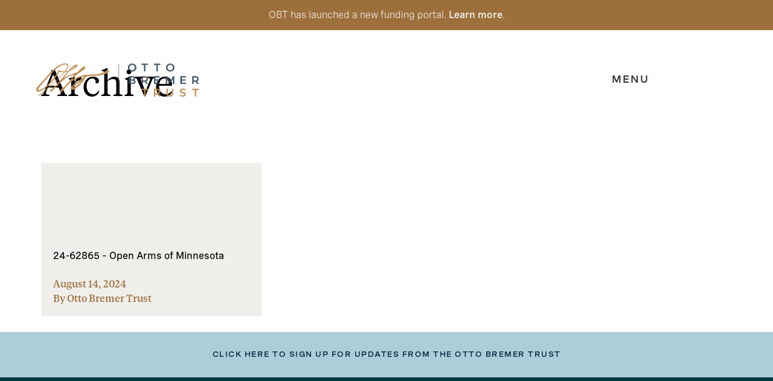

--- FILE ---
content_type: text/html; charset=UTF-8
request_url: https://ottobremer.org/organization_name/open-arms-of-minnesota/
body_size: 10773
content:
 

<!DOCTYPE html>
<html lang="en-US">
<head>
	<meta name="statuscake">
	<meta charset="UTF-8" />
	<meta name="viewport" content="width=device-width" />
	<meta http-equiv="X-UA-Compatible" content="IE=edge"> 

	<title>Open Arms of Minnesota Archives - Otto Bremer Trust</title>
	<link rel="profile" href="http://gmpg.org/xfn/11" />
	<link rel="pingback" href="https://ottobremer.org/xmlrpc.php" />

	<!-- START: PreLoad FontAwesome -->
	<link rel="preload" href="https://ottobremer.org/wp-content/themes/otto-bremer-trust/assets/fonts/fontawesome-pro-5.9.0-web/webfonts/fa-solid-900.woff2" as="font" type="font/woff2" crossorigin="anonymous">
	<link rel="preload" href="https://ottobremer.org/wp-content/themes/otto-bremer-trust/assets/fonts/fontawesome-pro-5.9.0-web/webfonts/fa-brands-400.woff2" as="font" type="font/woff2" crossorigin="anonymous">
	<link rel="preload" href="https://ottobremer.org/wp-content/themes/otto-bremer-trust/assets/fonts/fontawesome-pro-5.9.0-web/webfonts/fa-regular-400.woff2" as="font" type="font/woff2" crossorigin="anonymous">
	<link rel="preload" href="https://ottobremer.org/wp-content/themes/otto-bremer-trust/assets/fonts/fontawesome-pro-5.9.0-web/webfonts/fa-light-300.woff2" as="font" type="font/woff2" crossorigin="anonymous">
	<!-- END: PreLoad FontAwesome -->

	<!-- add additional scripts and stylesheets to my_add_theme_scripts() in functions.php -->
		<meta name='robots' content='index, follow, max-image-preview:large, max-snippet:-1, max-video-preview:-1' />
	<style>img:is([sizes="auto" i], [sizes^="auto," i]) { contain-intrinsic-size: 3000px 1500px }</style>
	
	<!-- This site is optimized with the Yoast SEO plugin v26.5 - https://yoast.com/wordpress/plugins/seo/ -->
	<link rel="canonical" href="https://ottobremer.m02.project-qa.com/organization_name/open-arms-of-minnesota/" />
	<meta property="og:locale" content="en_US" />
	<meta property="og:type" content="article" />
	<meta property="og:title" content="Open Arms of Minnesota Archives - Otto Bremer Trust" />
	<meta property="og:url" content="https://ottobremer.m02.project-qa.com/organization_name/open-arms-of-minnesota/" />
	<meta property="og:site_name" content="Otto Bremer Trust" />
	<meta name="twitter:card" content="summary_large_image" />
	<script type="application/ld+json" class="yoast-schema-graph">{"@context":"https://schema.org","@graph":[{"@type":"CollectionPage","@id":"https://ottobremer.m02.project-qa.com/organization_name/open-arms-of-minnesota/","url":"https://ottobremer.m02.project-qa.com/organization_name/open-arms-of-minnesota/","name":"Open Arms of Minnesota Archives - Otto Bremer Trust","isPartOf":{"@id":"https://ottobremer.m02.project-qa.com/#website"},"breadcrumb":{"@id":"https://ottobremer.m02.project-qa.com/organization_name/open-arms-of-minnesota/#breadcrumb"},"inLanguage":"en-US"},{"@type":"BreadcrumbList","@id":"https://ottobremer.m02.project-qa.com/organization_name/open-arms-of-minnesota/#breadcrumb","itemListElement":[{"@type":"ListItem","position":1,"name":"Home","item":"https://ottobremer.org/"},{"@type":"ListItem","position":2,"name":"Open Arms of Minnesota"}]},{"@type":"WebSite","@id":"https://ottobremer.m02.project-qa.com/#website","url":"https://ottobremer.m02.project-qa.com/","name":"Otto Bremer Trust","description":"Good Lives Here","potentialAction":[{"@type":"SearchAction","target":{"@type":"EntryPoint","urlTemplate":"https://ottobremer.m02.project-qa.com/?s={search_term_string}"},"query-input":{"@type":"PropertyValueSpecification","valueRequired":true,"valueName":"search_term_string"}}],"inLanguage":"en-US"}]}</script>
	<!-- / Yoast SEO plugin. -->


<link rel="alternate" type="application/rss+xml" title="Otto Bremer Trust &raquo; Open Arms of Minnesota Organization Name Feed" href="https://ottobremer.org/organization_name/open-arms-of-minnesota/feed/" />
<script type="text/javascript">
/* <![CDATA[ */
window._wpemojiSettings = {"baseUrl":"https:\/\/s.w.org\/images\/core\/emoji\/16.0.1\/72x72\/","ext":".png","svgUrl":"https:\/\/s.w.org\/images\/core\/emoji\/16.0.1\/svg\/","svgExt":".svg","source":{"concatemoji":"https:\/\/ottobremer.org\/wp-includes\/js\/wp-emoji-release.min.js?ver=6.8.3"}};
/*! This file is auto-generated */
!function(s,n){var o,i,e;function c(e){try{var t={supportTests:e,timestamp:(new Date).valueOf()};sessionStorage.setItem(o,JSON.stringify(t))}catch(e){}}function p(e,t,n){e.clearRect(0,0,e.canvas.width,e.canvas.height),e.fillText(t,0,0);var t=new Uint32Array(e.getImageData(0,0,e.canvas.width,e.canvas.height).data),a=(e.clearRect(0,0,e.canvas.width,e.canvas.height),e.fillText(n,0,0),new Uint32Array(e.getImageData(0,0,e.canvas.width,e.canvas.height).data));return t.every(function(e,t){return e===a[t]})}function u(e,t){e.clearRect(0,0,e.canvas.width,e.canvas.height),e.fillText(t,0,0);for(var n=e.getImageData(16,16,1,1),a=0;a<n.data.length;a++)if(0!==n.data[a])return!1;return!0}function f(e,t,n,a){switch(t){case"flag":return n(e,"\ud83c\udff3\ufe0f\u200d\u26a7\ufe0f","\ud83c\udff3\ufe0f\u200b\u26a7\ufe0f")?!1:!n(e,"\ud83c\udde8\ud83c\uddf6","\ud83c\udde8\u200b\ud83c\uddf6")&&!n(e,"\ud83c\udff4\udb40\udc67\udb40\udc62\udb40\udc65\udb40\udc6e\udb40\udc67\udb40\udc7f","\ud83c\udff4\u200b\udb40\udc67\u200b\udb40\udc62\u200b\udb40\udc65\u200b\udb40\udc6e\u200b\udb40\udc67\u200b\udb40\udc7f");case"emoji":return!a(e,"\ud83e\udedf")}return!1}function g(e,t,n,a){var r="undefined"!=typeof WorkerGlobalScope&&self instanceof WorkerGlobalScope?new OffscreenCanvas(300,150):s.createElement("canvas"),o=r.getContext("2d",{willReadFrequently:!0}),i=(o.textBaseline="top",o.font="600 32px Arial",{});return e.forEach(function(e){i[e]=t(o,e,n,a)}),i}function t(e){var t=s.createElement("script");t.src=e,t.defer=!0,s.head.appendChild(t)}"undefined"!=typeof Promise&&(o="wpEmojiSettingsSupports",i=["flag","emoji"],n.supports={everything:!0,everythingExceptFlag:!0},e=new Promise(function(e){s.addEventListener("DOMContentLoaded",e,{once:!0})}),new Promise(function(t){var n=function(){try{var e=JSON.parse(sessionStorage.getItem(o));if("object"==typeof e&&"number"==typeof e.timestamp&&(new Date).valueOf()<e.timestamp+604800&&"object"==typeof e.supportTests)return e.supportTests}catch(e){}return null}();if(!n){if("undefined"!=typeof Worker&&"undefined"!=typeof OffscreenCanvas&&"undefined"!=typeof URL&&URL.createObjectURL&&"undefined"!=typeof Blob)try{var e="postMessage("+g.toString()+"("+[JSON.stringify(i),f.toString(),p.toString(),u.toString()].join(",")+"));",a=new Blob([e],{type:"text/javascript"}),r=new Worker(URL.createObjectURL(a),{name:"wpTestEmojiSupports"});return void(r.onmessage=function(e){c(n=e.data),r.terminate(),t(n)})}catch(e){}c(n=g(i,f,p,u))}t(n)}).then(function(e){for(var t in e)n.supports[t]=e[t],n.supports.everything=n.supports.everything&&n.supports[t],"flag"!==t&&(n.supports.everythingExceptFlag=n.supports.everythingExceptFlag&&n.supports[t]);n.supports.everythingExceptFlag=n.supports.everythingExceptFlag&&!n.supports.flag,n.DOMReady=!1,n.readyCallback=function(){n.DOMReady=!0}}).then(function(){return e}).then(function(){var e;n.supports.everything||(n.readyCallback(),(e=n.source||{}).concatemoji?t(e.concatemoji):e.wpemoji&&e.twemoji&&(t(e.twemoji),t(e.wpemoji)))}))}((window,document),window._wpemojiSettings);
/* ]]> */
</script>
<link rel='stylesheet' id='formidable-css' href='https://ottobremer.org/wp-content/plugins/formidable/css/formidableforms.css?ver=11101657' type='text/css' media='all' />
<style id='wp-emoji-styles-inline-css' type='text/css'>

	img.wp-smiley, img.emoji {
		display: inline !important;
		border: none !important;
		box-shadow: none !important;
		height: 1em !important;
		width: 1em !important;
		margin: 0 0.07em !important;
		vertical-align: -0.1em !important;
		background: none !important;
		padding: 0 !important;
	}
</style>
<link rel='stylesheet' id='wp-block-library-css' href='https://ottobremer.org/wp-includes/css/dist/block-library/style.min.css?ver=6.8.3' type='text/css' media='all' />
<style id='classic-theme-styles-inline-css' type='text/css'>
/*! This file is auto-generated */
.wp-block-button__link{color:#fff;background-color:#32373c;border-radius:9999px;box-shadow:none;text-decoration:none;padding:calc(.667em + 2px) calc(1.333em + 2px);font-size:1.125em}.wp-block-file__button{background:#32373c;color:#fff;text-decoration:none}
</style>
<style id='global-styles-inline-css' type='text/css'>
:root{--wp--preset--aspect-ratio--square: 1;--wp--preset--aspect-ratio--4-3: 4/3;--wp--preset--aspect-ratio--3-4: 3/4;--wp--preset--aspect-ratio--3-2: 3/2;--wp--preset--aspect-ratio--2-3: 2/3;--wp--preset--aspect-ratio--16-9: 16/9;--wp--preset--aspect-ratio--9-16: 9/16;--wp--preset--color--black: #000000;--wp--preset--color--cyan-bluish-gray: #abb8c3;--wp--preset--color--white: #ffffff;--wp--preset--color--pale-pink: #f78da7;--wp--preset--color--vivid-red: #cf2e2e;--wp--preset--color--luminous-vivid-orange: #ff6900;--wp--preset--color--luminous-vivid-amber: #fcb900;--wp--preset--color--light-green-cyan: #7bdcb5;--wp--preset--color--vivid-green-cyan: #00d084;--wp--preset--color--pale-cyan-blue: #8ed1fc;--wp--preset--color--vivid-cyan-blue: #0693e3;--wp--preset--color--vivid-purple: #9b51e0;--wp--preset--gradient--vivid-cyan-blue-to-vivid-purple: linear-gradient(135deg,rgba(6,147,227,1) 0%,rgb(155,81,224) 100%);--wp--preset--gradient--light-green-cyan-to-vivid-green-cyan: linear-gradient(135deg,rgb(122,220,180) 0%,rgb(0,208,130) 100%);--wp--preset--gradient--luminous-vivid-amber-to-luminous-vivid-orange: linear-gradient(135deg,rgba(252,185,0,1) 0%,rgba(255,105,0,1) 100%);--wp--preset--gradient--luminous-vivid-orange-to-vivid-red: linear-gradient(135deg,rgba(255,105,0,1) 0%,rgb(207,46,46) 100%);--wp--preset--gradient--very-light-gray-to-cyan-bluish-gray: linear-gradient(135deg,rgb(238,238,238) 0%,rgb(169,184,195) 100%);--wp--preset--gradient--cool-to-warm-spectrum: linear-gradient(135deg,rgb(74,234,220) 0%,rgb(151,120,209) 20%,rgb(207,42,186) 40%,rgb(238,44,130) 60%,rgb(251,105,98) 80%,rgb(254,248,76) 100%);--wp--preset--gradient--blush-light-purple: linear-gradient(135deg,rgb(255,206,236) 0%,rgb(152,150,240) 100%);--wp--preset--gradient--blush-bordeaux: linear-gradient(135deg,rgb(254,205,165) 0%,rgb(254,45,45) 50%,rgb(107,0,62) 100%);--wp--preset--gradient--luminous-dusk: linear-gradient(135deg,rgb(255,203,112) 0%,rgb(199,81,192) 50%,rgb(65,88,208) 100%);--wp--preset--gradient--pale-ocean: linear-gradient(135deg,rgb(255,245,203) 0%,rgb(182,227,212) 50%,rgb(51,167,181) 100%);--wp--preset--gradient--electric-grass: linear-gradient(135deg,rgb(202,248,128) 0%,rgb(113,206,126) 100%);--wp--preset--gradient--midnight: linear-gradient(135deg,rgb(2,3,129) 0%,rgb(40,116,252) 100%);--wp--preset--font-size--small: 13px;--wp--preset--font-size--medium: 20px;--wp--preset--font-size--large: 36px;--wp--preset--font-size--x-large: 42px;--wp--preset--spacing--20: 0.44rem;--wp--preset--spacing--30: 0.67rem;--wp--preset--spacing--40: 1rem;--wp--preset--spacing--50: 1.5rem;--wp--preset--spacing--60: 2.25rem;--wp--preset--spacing--70: 3.38rem;--wp--preset--spacing--80: 5.06rem;--wp--preset--shadow--natural: 6px 6px 9px rgba(0, 0, 0, 0.2);--wp--preset--shadow--deep: 12px 12px 50px rgba(0, 0, 0, 0.4);--wp--preset--shadow--sharp: 6px 6px 0px rgba(0, 0, 0, 0.2);--wp--preset--shadow--outlined: 6px 6px 0px -3px rgba(255, 255, 255, 1), 6px 6px rgba(0, 0, 0, 1);--wp--preset--shadow--crisp: 6px 6px 0px rgba(0, 0, 0, 1);}:where(.is-layout-flex){gap: 0.5em;}:where(.is-layout-grid){gap: 0.5em;}body .is-layout-flex{display: flex;}.is-layout-flex{flex-wrap: wrap;align-items: center;}.is-layout-flex > :is(*, div){margin: 0;}body .is-layout-grid{display: grid;}.is-layout-grid > :is(*, div){margin: 0;}:where(.wp-block-columns.is-layout-flex){gap: 2em;}:where(.wp-block-columns.is-layout-grid){gap: 2em;}:where(.wp-block-post-template.is-layout-flex){gap: 1.25em;}:where(.wp-block-post-template.is-layout-grid){gap: 1.25em;}.has-black-color{color: var(--wp--preset--color--black) !important;}.has-cyan-bluish-gray-color{color: var(--wp--preset--color--cyan-bluish-gray) !important;}.has-white-color{color: var(--wp--preset--color--white) !important;}.has-pale-pink-color{color: var(--wp--preset--color--pale-pink) !important;}.has-vivid-red-color{color: var(--wp--preset--color--vivid-red) !important;}.has-luminous-vivid-orange-color{color: var(--wp--preset--color--luminous-vivid-orange) !important;}.has-luminous-vivid-amber-color{color: var(--wp--preset--color--luminous-vivid-amber) !important;}.has-light-green-cyan-color{color: var(--wp--preset--color--light-green-cyan) !important;}.has-vivid-green-cyan-color{color: var(--wp--preset--color--vivid-green-cyan) !important;}.has-pale-cyan-blue-color{color: var(--wp--preset--color--pale-cyan-blue) !important;}.has-vivid-cyan-blue-color{color: var(--wp--preset--color--vivid-cyan-blue) !important;}.has-vivid-purple-color{color: var(--wp--preset--color--vivid-purple) !important;}.has-black-background-color{background-color: var(--wp--preset--color--black) !important;}.has-cyan-bluish-gray-background-color{background-color: var(--wp--preset--color--cyan-bluish-gray) !important;}.has-white-background-color{background-color: var(--wp--preset--color--white) !important;}.has-pale-pink-background-color{background-color: var(--wp--preset--color--pale-pink) !important;}.has-vivid-red-background-color{background-color: var(--wp--preset--color--vivid-red) !important;}.has-luminous-vivid-orange-background-color{background-color: var(--wp--preset--color--luminous-vivid-orange) !important;}.has-luminous-vivid-amber-background-color{background-color: var(--wp--preset--color--luminous-vivid-amber) !important;}.has-light-green-cyan-background-color{background-color: var(--wp--preset--color--light-green-cyan) !important;}.has-vivid-green-cyan-background-color{background-color: var(--wp--preset--color--vivid-green-cyan) !important;}.has-pale-cyan-blue-background-color{background-color: var(--wp--preset--color--pale-cyan-blue) !important;}.has-vivid-cyan-blue-background-color{background-color: var(--wp--preset--color--vivid-cyan-blue) !important;}.has-vivid-purple-background-color{background-color: var(--wp--preset--color--vivid-purple) !important;}.has-black-border-color{border-color: var(--wp--preset--color--black) !important;}.has-cyan-bluish-gray-border-color{border-color: var(--wp--preset--color--cyan-bluish-gray) !important;}.has-white-border-color{border-color: var(--wp--preset--color--white) !important;}.has-pale-pink-border-color{border-color: var(--wp--preset--color--pale-pink) !important;}.has-vivid-red-border-color{border-color: var(--wp--preset--color--vivid-red) !important;}.has-luminous-vivid-orange-border-color{border-color: var(--wp--preset--color--luminous-vivid-orange) !important;}.has-luminous-vivid-amber-border-color{border-color: var(--wp--preset--color--luminous-vivid-amber) !important;}.has-light-green-cyan-border-color{border-color: var(--wp--preset--color--light-green-cyan) !important;}.has-vivid-green-cyan-border-color{border-color: var(--wp--preset--color--vivid-green-cyan) !important;}.has-pale-cyan-blue-border-color{border-color: var(--wp--preset--color--pale-cyan-blue) !important;}.has-vivid-cyan-blue-border-color{border-color: var(--wp--preset--color--vivid-cyan-blue) !important;}.has-vivid-purple-border-color{border-color: var(--wp--preset--color--vivid-purple) !important;}.has-vivid-cyan-blue-to-vivid-purple-gradient-background{background: var(--wp--preset--gradient--vivid-cyan-blue-to-vivid-purple) !important;}.has-light-green-cyan-to-vivid-green-cyan-gradient-background{background: var(--wp--preset--gradient--light-green-cyan-to-vivid-green-cyan) !important;}.has-luminous-vivid-amber-to-luminous-vivid-orange-gradient-background{background: var(--wp--preset--gradient--luminous-vivid-amber-to-luminous-vivid-orange) !important;}.has-luminous-vivid-orange-to-vivid-red-gradient-background{background: var(--wp--preset--gradient--luminous-vivid-orange-to-vivid-red) !important;}.has-very-light-gray-to-cyan-bluish-gray-gradient-background{background: var(--wp--preset--gradient--very-light-gray-to-cyan-bluish-gray) !important;}.has-cool-to-warm-spectrum-gradient-background{background: var(--wp--preset--gradient--cool-to-warm-spectrum) !important;}.has-blush-light-purple-gradient-background{background: var(--wp--preset--gradient--blush-light-purple) !important;}.has-blush-bordeaux-gradient-background{background: var(--wp--preset--gradient--blush-bordeaux) !important;}.has-luminous-dusk-gradient-background{background: var(--wp--preset--gradient--luminous-dusk) !important;}.has-pale-ocean-gradient-background{background: var(--wp--preset--gradient--pale-ocean) !important;}.has-electric-grass-gradient-background{background: var(--wp--preset--gradient--electric-grass) !important;}.has-midnight-gradient-background{background: var(--wp--preset--gradient--midnight) !important;}.has-small-font-size{font-size: var(--wp--preset--font-size--small) !important;}.has-medium-font-size{font-size: var(--wp--preset--font-size--medium) !important;}.has-large-font-size{font-size: var(--wp--preset--font-size--large) !important;}.has-x-large-font-size{font-size: var(--wp--preset--font-size--x-large) !important;}
:where(.wp-block-post-template.is-layout-flex){gap: 1.25em;}:where(.wp-block-post-template.is-layout-grid){gap: 1.25em;}
:where(.wp-block-columns.is-layout-flex){gap: 2em;}:where(.wp-block-columns.is-layout-grid){gap: 2em;}
:root :where(.wp-block-pullquote){font-size: 1.5em;line-height: 1.6;}
</style>
<link rel='stylesheet' id='theme-vendor-styles-css' href='https://ottobremer.org/wp-content/themes/otto-bremer-trust/assets/dist/css/theme-vendor.min.css?ver=1765214985' type='text/css' media='' />
<link rel='stylesheet' id='theme-custom-styles-css' href='https://ottobremer.org/wp-content/themes/otto-bremer-trust/assets/dist/css/theme-custom.min.css?ver=1765215065' type='text/css' media='' />
<script type="text/javascript" src="https://ottobremer.org/wp-includes/js/jquery/jquery.min.js?ver=3.7.1" id="jquery-core-js"></script>
<script type="text/javascript" src="https://ottobremer.org/wp-includes/js/jquery/jquery-migrate.min.js?ver=3.4.1" id="jquery-migrate-js"></script>
<link rel="https://api.w.org/" href="https://ottobremer.org/wp-json/" /><link rel="EditURI" type="application/rsd+xml" title="RSD" href="https://ottobremer.org/xmlrpc.php?rsd" />
<meta name="generator" content="WordPress 6.8.3" />
<script>document.documentElement.className += " js";</script>
<link rel="icon" href="https://ottobremer.org/wp-content/uploads/2022/09/obt-favicon-150x150.png" sizes="32x32" />
<link rel="icon" href="https://ottobremer.org/wp-content/uploads/2022/09/obt-favicon-300x300.png" sizes="192x192" />
<link rel="apple-touch-icon" href="https://ottobremer.org/wp-content/uploads/2022/09/obt-favicon-300x300.png" />
<meta name="msapplication-TileImage" content="https://ottobremer.org/wp-content/uploads/2022/09/obt-favicon-300x300.png" />
		<style type="text/css" id="wp-custom-css">
			.footer__bottom .frm-g-recaptcha > iframe {
	display: none;
}

.frm_fields_container div[aria-hidden=true] {
  overflow: hidden;
	width: 0;
	height: 0;
	position: absolute;
}		</style>
		
	<!-- START: FAVICON -->
		<link rel="shortcut icon" href="https://ottobremer.org/wp-content/uploads/2022/09/obt-favicon.png" type="image/png">
	<!-- END: FAVICON -->

	<!-- START: GOOGLE ANALYTICS -->
		<script async src="https://www.googletagmanager.com/gtag/js?id=UA-70848603-1"></script>
		<script>
			window.dataLayer = window.dataLayer || [];
			function gtag(){dataLayer.push(arguments);}
			gtag('js', new Date());

			gtag('config', 'UA-70848603-1');
		</script>
	<!-- END: GOOGLE ANALYTICS -->
</head>

<body class="archive tax-organization_name term-open-arms-of-minnesota term-972 wp-theme-otto-bremer-trust" data-theme="light">
	<div class="wrapper">

		<header class="header" role="banner" aria-label="Global header navigation">
			<a class="screen-reader-text skip-link" href="#main">Skip to content</a>

										<div id="announcement" class="announcement-message">
					<p>OBT has launched a new funding portal. <a href="https://ottobremer.org/grantmaking/current-grantees/#funding-portal">Learn more</a>.</p>
				</div>
						

						<div id="header--fixed" class="header--fixed">
				<div class="header__wrapper">
					
										<div class="header__item header__logo">
						<a href="https://ottobremer.org" aria-label="link to homepage" class="logo">
															<img 
									alt="logo"
									class="header__logo__img"
									draggable="false"
									height="70"
									src="https://ottobremer.org/wp-content/uploads/2022/08/obt-logo-lt-bg.png"
									width="334"
								/>
													</a>
												<button id="menu-trigger" aria-label="expand main navigation menu" class="header__menu__trigger main-trigger" aria-expanded="false" aria-controls="navigation-menu">
							<span class="trigger-text closed" data-darken="false">MENU</span>
							<span class="trigger-text open">CLOSE</span>
						</button>
					</div>

										<div class="header__nav__wrapper">
						<div class="header__item header__nav">
														<button id="desktop-menu-trigger" aria-label="close main navigation menu" class="header__menu__trigger tablet-min" aria-expanded="true" aria-controls="navigation-menu">
								<span class="trigger-text open">CLOSE</span>
							</button>
							<div class="header__search">
								
<form action="https://ottobremer.org/" class="search-form" id="searchform" method="get" role="search" aria-label="Search this site">
	<label class="search-form--label" for="s" aria-labelledby="search-label">
		<span id="search-label" class="sr_only">Search this site</span>
		<input
			aria-label="Search this site"
			class="search-form--input"
			id="s"
			name="s"
			results=4
			placeholder="Search here"
			title="Search this site"
			type="search"
			value=""
		/>
		<button
			aria-label="search button"
			class="search-form--btn btn--search"
			type="submit">
				Search
		</button>
	</label>
</form>
							</div>

							<nav class="nav__wrapper" id="navigation-menu" aria-hidden="true" aria-label="Header main navigation">
								<div class="menu-main-menu-container"><ul id="menu-main-menu" class="menu"><li class='menu-heading menu-item menu-item-type-custom menu-item-object-custom menu-item-has-children' data-id='ABOUT US'><button class="menu-button" data-id="ABOUT US" data-url="/" data-type="menu-heading">ABOUT US</button>
<ul class="sub-menu  menu-depth-1">
<li class='inner-menu-heading menu-item menu-item-type-custom menu-item-object-custom menu-item-has-children' data-id='ABOUT US'><button class="menu-button" data-id="ABOUT US" data-url="/" data-type="inner-menu-heading">ABOUT US</button>
	<ul class="sub-menu sub-sub-menu menu-depth-2">
<li class=' menu-item menu-item-type-post_type menu-item-object-page' data-id='Mission &#038; History'><a href="https://ottobremer.org/about-us/mission-history/" data-id="Mission &#038; History">Mission &#038; History</a></li>
<li class=' menu-item menu-item-type-post_type menu-item-object-page' data-id='How We Work'><a href="https://ottobremer.org/about-us/how-we-work/" data-id="How We Work">How We Work</a></li>
<li class=' menu-item menu-item-type-post_type menu-item-object-page' data-id='Staff &#038; Trustees'><a href="https://ottobremer.org/about-us/staff-trustees/" data-id="Staff &#038; Trustees">Staff &#038; Trustees</a></li>
<li class=' menu-item menu-item-type-post_type menu-item-object-page' data-id='Contact Us'><a href="https://ottobremer.org/about-us/contact-us/" data-id="Contact Us">Contact Us</a></li>
<button class="back-btn btn--secondary">BACK</button></ul></li>
</ul></li>
<li class='menu-heading menu-item menu-item-type-custom menu-item-object-custom menu-item-has-children' data-id='GRANTMAKING'><button class="menu-button" data-id="GRANTMAKING" data-url="/" data-type="menu-heading">GRANTMAKING</button>
<ul class="sub-menu  menu-depth-1">
<li class='inner-menu-heading menu-item menu-item-type-custom menu-item-object-custom menu-item-has-children' data-id='GRANTMAKING'><button class="menu-button" data-id="GRANTMAKING" data-url="/" data-type="inner-menu-heading">GRANTMAKING</button>
	<ul class="sub-menu sub-sub-menu menu-depth-2">
<li class=' menu-item menu-item-type-post_type menu-item-object-page' data-id='Our Grantmaking'><a href="https://ottobremer.org/grantmaking/our-grantmaking/" data-id="Our Grantmaking">Our Grantmaking</a></li>
<li class=' menu-item menu-item-type-post_type menu-item-object-page' data-id='Current Grantees'><a href="https://ottobremer.org/grantmaking/current-grantees/" data-id="Current Grantees">Current Grantees</a></li>
<li class=' menu-item menu-item-type-post_type menu-item-object-page' data-id='Grantmaking FAQs'><a href="https://ottobremer.org/grantmaking/grantmaking-faqs/" data-id="Grantmaking FAQs">Grantmaking FAQs</a></li>
<li class=' menu-item menu-item-type-post_type menu-item-object-page' data-id='Grant &#038; PRI Search'><a href="https://ottobremer.org/grantmaking/grant-pri-search/" data-id="Grant &#038; PRI Search">Grant &#038; PRI Search</a></li>
<button class="back-btn btn--secondary">BACK</button></ul></li>
</ul></li>
<li class='menu-heading menu-item menu-item-type-custom menu-item-object-custom menu-item-has-children' data-id='PROGRAM-RELATED INVESTMENTS'><button class="menu-button" data-id="PROGRAM-RELATED INVESTMENTS" data-url="/" data-type="menu-heading">PROGRAM-RELATED INVESTMENTS</button>
<ul class="sub-menu  menu-depth-1">
<li class='inner-menu-heading menu-item menu-item-type-custom menu-item-object-custom menu-item-has-children' data-id='PROGRAM-RELATED INVESTMENTS'><button class="menu-button" data-id="PROGRAM-RELATED INVESTMENTS" data-url="/" data-type="inner-menu-heading">PROGRAM-RELATED INVESTMENTS</button>
	<ul class="sub-menu sub-sub-menu menu-depth-2">
<li class=' menu-item menu-item-type-post_type menu-item-object-page' data-id='How We Invest'><a href="https://ottobremer.org/program-related-investments/how-we-invest/" data-id="How We Invest">How We Invest</a></li>
<button class="back-btn btn--secondary">BACK</button></ul></li>
</ul></li>
<li class='menu-heading menu-item menu-item-type-custom menu-item-object-custom menu-item-has-children' data-id='NEWS & PUBLICATIONS'><button class="menu-button" data-id="NEWS & PUBLICATIONS" data-url="/" data-type="menu-heading">NEWS & PUBLICATIONS</button>
<ul class="sub-menu  menu-depth-1">
<li class='inner-menu-heading menu-item menu-item-type-custom menu-item-object-custom menu-item-has-children' data-id='NEWS & PUBLICATIONS'><button class="menu-button" data-id="NEWS & PUBLICATIONS" data-url="/" data-type="inner-menu-heading">NEWS & PUBLICATIONS</button>
	<ul class="sub-menu sub-sub-menu menu-depth-2">
<li class=' menu-item menu-item-type-post_type menu-item-object-page' data-id='Newsroom'><a href="https://ottobremer.org/news-publications/newsroom/" data-id="Newsroom">Newsroom</a></li>
<li class=' menu-item menu-item-type-post_type menu-item-object-page' data-id='Reports &#038; Publications'><a href="https://ottobremer.org/news-publications/reports-publications/" data-id="Reports &#038; Publications">Reports &#038; Publications</a></li>
<li class=' menu-item menu-item-type-post_type menu-item-object-page' data-id='Media Resources'><a href="https://ottobremer.org/news-publications/media-resources/" data-id="Media Resources">Media Resources</a></li>
<button class="back-btn btn--secondary">BACK</button></ul></li>
</ul></li>
</ul></div>							</nav>

							<div class="header__help">
								<p>
									Can't find what you’re looking for? Visit <a href="/about-us/contact-us">Contact Us</a> to reach out directly to someone who can help.
								</p>
							</div>

														<nav class="header__social" aria-label="Soical Links Header">
								<ul class="header__social--links">
																			<li>
											<a 
												aria-label="link to our Twitter" 
												data-id="Twitter" 
												href="https://twitter.com/OttoBremer" 
												rel="noopener noreferrer"
												target="_blank"
											>
												<span class="fab fa-twitter"></span>											</a>
										</li>
																			<li>
											<a 
												aria-label="link to our Facebook" 
												data-id="Facebook" 
												href="https://www.facebook.com/ottobremertrust" 
												rel="noopener noreferrer"
												target="_blank"
											>
												<span class="fab fa-facebook"></span>											</a>
										</li>
																	</ul>
							</nav>
						</div>
					</div>
				</div>
			</div> 
			
		</header>

				<main id="main" class="main" aria-label="Primary page content"> 
<div class="page__wrapper template--archive">

  <section class="block">
    <div class="container">
      <p class="eyebrow"></p>
      <h1>Archive</h1>
    </div>
  </section>

	<div class="container card__wrapper">
	
		 

      
<article class="card card--news" data-target="https://ottobremer.org/grants/24-62865-open-arms-of-minnesota/" aria-label="card-heading 24-62865 &#8211; Open Arms of Minnesota">
  <aside aria-label="card-term 24-62865 &#8211; Open Arms of Minnesota"class="card__media" style="--background-image: url(); --c-background: ;">
    <p class="h5"></p>
  </aside><!--.card__media-->

  <div class="card__body">
    <a class="card__link" href="https://ottobremer.org/grants/24-62865-open-arms-of-minnesota/" title="Read" target="_self">
      <h3 class="card__title p-intro">
        24-62865 &#8211; Open Arms of Minnesota      </h3>
    </a>

  </div><!--.card__body-->

  <div class="card__footer">
    <p>
      August 14, 2024<br>
      By Otto Bremer Trust    </p>

      </div><!--.card__footer-->
</article><!--.card-->

		
		
	</div>
</div> 


 

						</main> 

            <footer id="footer" class="footer" data-theme="light">
								<div class="footer__top">
					<div class="footer__top__container">
												<button class="link" id="footer-form-button">
							<span class="to-close">Close</span>
							<span class="to-open">click here to sign up for updates from the otto bremer trust</span>
						</button>
					</div>
				</div>

								<div class="footer__bottom" id="footer__bottom">
					<!-- footer form to show on button press -->
					<div class="frm_forms  with_frm_style frm_inline_form frm_style_formidable-style" id="frm_form_2_container" data-token="1522dfeb6b59a6ba1e84e28c0ebec73c">
<form enctype="multipart/form-data" method="post" class="frm-show-form  frm_pro_form " id="form_stayinformed-footer" data-token="1522dfeb6b59a6ba1e84e28c0ebec73c">
<div class="frm_form_fields ">
<fieldset>
<legend class="frm_screen_reader">Stay Informed - Footer</legend>
<h3 class="frm_form_title">Stay Informed - Footer</h3>
<div class="frm_fields_container">
<input type="hidden" name="frm_action" value="create" />
<input type="hidden" name="form_id" value="2" />
<input type="hidden" name="frm_hide_fields_2" id="frm_hide_fields_2" value="" />
<input type="hidden" name="form_key" value="stayinformed-footer" />
<input type="hidden" name="item_meta[0]" value="" />
<input type="hidden" id="frm_submit_entry_2" name="frm_submit_entry_2" value="200470d62d" /><input type="hidden" name="_wp_http_referer" value="/organization_name/open-arms-of-minnesota/" /><div id="frm_field_8_container" class="frm_form_field frm_section_heading form-field  form_top_section frm_half">
<h3 class="frm_pos_top frm_section_spacing"></h3>


<div id="frm_field_6_container" class="frm_form_field form-field  frm_top_container checkbox_section frm12 frm_first vertical_radio">
    <div  id="field_jnt3z_label" class="frm_primary_label">I'D LIKE TO STAY INFORMED ABOUT:
        <span class="frm_required" aria-hidden="true"></span>
    </div>
    <div class="frm_opt_container" aria-labelledby="field_jnt3z_label" role="group">		<div class="frm_checkbox" id="frm_checkbox_6-8-0">			<label  for="field_jnt3z-0">
			<input type="checkbox" name="item_meta[6][]" id="field_jnt3z-0" value="General Announcements"  data-sectionid="8"  data-invmsg="I&#039;D LIKE TO STAY INFORMED ABOUT: is invalid"   /> General Announcements</label></div>
		<div class="frm_checkbox" id="frm_checkbox_6-8-2">			<label  for="field_jnt3z-2">
			<input type="checkbox" name="item_meta[6][]" id="field_jnt3z-2" value="Grantmaking News"  data-sectionid="8"  data-invmsg="I&#039;D LIKE TO STAY INFORMED ABOUT: is invalid"   /> Grantmaking News</label></div>
		<div class="frm_checkbox" id="frm_checkbox_6-8-1">			<label  for="field_jnt3z-1">
			<input type="checkbox" name="item_meta[6][]" id="field_jnt3z-1" value="Annual Reports"  data-sectionid="8"  data-invmsg="I&#039;D LIKE TO STAY INFORMED ABOUT: is invalid"   /> Annual Reports</label></div>
</div>
    
    
</div>
</div>
<div id="frm_field_13_container" class="frm_form_field frm_section_heading form-field  form_bottom_section frm_half">
<h3 class="frm_pos_top frm_section_spacing"></h3>


<div id="frm_field_10_container" class="frm_form_field form-field  frm_required_field frm_top_container">
    <label for="field_9me6d" id="field_9me6d_label" class="frm_primary_label">EMAIL ADDRESS (REQUIRED)
        <span class="frm_required" aria-hidden="true">*</span>
    </label>
    <input type="email" id="field_9me6d" name="item_meta[10]" value=""  data-sectionid="13"  placeholder="Email (required)" data-reqmsg="EMAIL ADDRESS (REQUIRED) cannot be blank." aria-required="true" data-invmsg="Email is invalid" aria-invalid="false"  />
    
    
</div>
<div id="frm_field_11_container" class="frm_form_field form-field  frm_top_container">
    <div  id="field_lh3cl_label" class="frm_primary_label">NAME
        <span class="frm_required" aria-hidden="true"></span>
    </div>
    <fieldset aria-labelledby="field_lh3cl_label">
	<legend class="frm_screen_reader frm_hidden">
		NAME	</legend>

	<div  class="frm_combo_inputs_container" id="frm_combo_inputs_container_11" data-name-layout="first_last">
					<div
				id="frm_field_11-first_container"
				class="frm_form_field form-field frm_form_subfield-first  frm6"
				data-sub-field-name="first"
			>
				<label for="field_lh3cl_first" class="frm_screen_reader frm_hidden">
					NAME				</label>

				<input  type="text" id="field_lh3cl_first" value="" name="item_meta[11][first]" data-sectionid="13"  placeholder="First Name" data-invmsg="NAME is invalid" aria-invalid="false"  />			</div>
						<div
				id="frm_field_11-last_container"
				class="frm_form_field form-field frm_form_subfield-last  frm6"
				data-sub-field-name="last"
			>
				<label for="field_lh3cl_last" class="frm_screen_reader frm_hidden">
					NAME				</label>

				<input  type="text" id="field_lh3cl_last" value="" name="item_meta[11][last]" data-sectionid="13"  placeholder="Last Name" data-invmsg="NAME is invalid" aria-invalid="false"  />			</div>
				</div>
</fieldset>

    
    
</div>
<div id="frm_field_12_container" class="frm_form_field form-field  frm_top_container">
    <label for="field_i1ls1" id="field_i1ls1_label" class="frm_primary_label">ORGANIZATION
        <span class="frm_required" aria-hidden="true"></span>
    </label>
    <input  type="text" id="field_i1ls1" name="item_meta[12]" value=""  data-sectionid="13"  placeholder="Organization" data-invmsg="Text is invalid" aria-invalid="false"   />
    
    
</div>
<div id="frm_field_31_container" class="frm_form_field form-field  frm_none_container">
    <label for="g-recaptcha-response" id="field_yg6i8_label" class="frm_primary_label">reCAPTCHA
        <span class="frm_required" aria-hidden="true"></span>
    </label>
    <div  id="field_yg6i8" class="frm-g-recaptcha" data-sitekey="6Ldg8_QlAAAAADvBgg63-pEuuQnU71GnEHjhGF8i" data-size="invisible" data-theme="light"></div>
    
    
</div>
</div>
<div id="frm_field_35_container" class="frm_form_field form-field  frm12 frm_first">
	<div class="frm_submit">

<button class="btn--primary--dark" type="submit"   class="frm_final_submit" formnovalidate="formnovalidate">Submit</button>


<span class="form-note">We will not share your information with anyone. You can unsubscribe at any time via the unsubscribe link in any of our news emails.</span>
</div>
</div>
	<input type="hidden" name="item_key" value="" />
			<div id="frm_field_64_container">
			<label for="field_mml7g" >
				If you are human, leave this field blank.			</label>
			<input  id="field_mml7g" type="text" class="frm_form_field form-field frm_verify" name="item_meta[64]" value=""  />
		</div>
		<input name="frm_state" type="hidden" value="fg4G0o8RoWGm4a4J7iHhtvkjiVXYR+ahGwpUOwxGx6w/YrYdWTAtW1rBRYSkqOIh" /></div>
</fieldset>
</div>

</form>
</div>
					
					<div class="footer__bottom__left">
												<div class="footer__logo">
							<a href="https://ottobremer.org" aria-label="link to homepage">
																	<img 
										alt="logo"
										class="footer__logo__img"
										draggable="false"
										height="64"
										src="https://ottobremer.org/wp-content/uploads/2022/08/obt-logo-sig.png"
										width="142"
									/>
															</a>					
						</div>
												<div class="footer__item footer__menu">
														<span class="copyright">&copy; 2026 Otto Bremer Trust</span>
							<nav class="nav--footer" aria-label="Footer Menu">
								<div class="menu-footer-container"><ul id="menu-footer" class="menu"><li id="menu-item-184" class="menu-item menu-item-type-post_type menu-item-object-page menu-item-184"><a href="https://ottobremer.org/site-map/">Site Map</a></li>
<li id="menu-item-185" class="menu-item menu-item-type-post_type menu-item-object-page menu-item-185"><a href="https://ottobremer.org/terms-of-use/">Terms of Use</a></li>
<li id="menu-item-183" class="menu-item menu-item-type-post_type menu-item-object-page menu-item-privacy-policy menu-item-183"><a rel="privacy-policy" href="https://ottobremer.org/privacy-policy/">Privacy Policy</a></li>
</ul></div>							</nav>
						</div>
					</div>
					<div class="footer__bottom__right">
						<div class="footer__item footer__address">
							<a 
								aria-label="gogole maps link to our address" 
								href="https://www.google.com/maps/place/30 E 7th St Ste 2900
St Paul MN 55101"
								rel="noopener noreferrer"
								target="_blank" 
								>
								<address>
									30 E 7th St Ste 2900<br />
St Paul MN 55101								</address>
							</a>
						</div>
						<div class="footer__item footer__phone">
															<div class="footer__phone--item">
									<span>Main</span>
									<a class="phone" href="tel:+6512278036" aria-label="our phone number">
										651 227 8036									</a>
								</div>
																						<div class="footer__phone--item">
									<span>Toll Free</span>
									<a class="phone" href="tel:+8882911123" aria-label="our toll free number">
										888 291 1123									</a>
								</div>
																				</div>
												<nav class="footer__social tablet-min" aria-label="Soical Links">
							<ul class="footer__social--links">
																											<li>
											<a 
												aria-label="link to our Twitter" 
												data-id="Twitter" 
												href="https://twitter.com/OttoBremer" 
												rel="noopener noreferrer"
												target="_blank"
											>
												<span class="fab fa-twitter"></span>											</a>
										</li>
																			<li>
											<a 
												aria-label="link to our Facebook" 
												data-id="Facebook" 
												href="https://www.facebook.com/ottobremertrust" 
												rel="noopener noreferrer"
												target="_blank"
											>
												<span class="fab fa-facebook"></span>											</a>
										</li>
																								</ul>
						</nav>
					</div>
				</div>

								<script>
				( function() {
					const style = document.createElement( 'style' );
					style.appendChild( document.createTextNode( '#frm_field_64_container {visibility:hidden;overflow:hidden;width:0;height:0;position:absolute;}' ) );
					document.head.appendChild( style );
					document.currentScript?.remove();
				} )();
			</script><script type="speculationrules">
{"prefetch":[{"source":"document","where":{"and":[{"href_matches":"\/*"},{"not":{"href_matches":["\/wp-*.php","\/wp-admin\/*","\/wp-content\/uploads\/*","\/wp-content\/*","\/wp-content\/plugins\/*","\/wp-content\/themes\/otto-bremer-trust\/*","\/*\\?(.+)"]}},{"not":{"selector_matches":"a[rel~=\"nofollow\"]"}},{"not":{"selector_matches":".no-prefetch, .no-prefetch a"}}]},"eagerness":"conservative"}]}
</script>
<!--
The IP2Location Country Blocker is using IP2Location LITE geolocation database. Please visit https://lite.ip2location.com for more information.
-->
<script type="text/javascript">
/* <![CDATA[ */
	var relevanssi_rt_regex = /(&|\?)_(rt|rt_nonce)=(\w+)/g
	var newUrl = window.location.search.replace(relevanssi_rt_regex, '')
	history.replaceState(null, null, window.location.pathname + newUrl + window.location.hash)
/* ]]> */
</script>
<script type="text/javascript" src="https://ottobremer.org/wp-content/themes/otto-bremer-trust/assets/dist/js/theme-vendor.min.js?ver=1765214985" id="theme-vendor-scripts-js"></script>
<script type="text/javascript" id="theme-custom-scripts-js-extra">
/* <![CDATA[ */
var php_vars = {"ajax_url":"https:\/\/ottobremer.org\/wp-admin\/admin-ajax.php","rest_url":"https:\/\/ottobremer.org\/wp-json\/","rest_nonce":"40c39bb919"};
/* ]]> */
</script>
<script type="text/javascript" src="https://ottobremer.org/wp-content/themes/otto-bremer-trust/assets/dist/js/theme-custom.min.js?ver=1765214985" id="theme-custom-scripts-js"></script>
<script type="text/javascript" id="theme-custom-block-scripts-js-extra">
/* <![CDATA[ */
var php_vars = {"ajax_url":"https:\/\/ottobremer.org\/wp-admin\/admin-ajax.php","rest_url":"https:\/\/ottobremer.org\/wp-json\/","rest_nonce":"40c39bb919"};
/* ]]> */
</script>
<script type="text/javascript" src="https://ottobremer.org/wp-content/themes/otto-bremer-trust/assets/dist/js/theme-custom-blocks.js?ver=1765214985" id="theme-custom-block-scripts-js"></script>
<script type="text/javascript" id="formidable-js-extra">
/* <![CDATA[ */
var frm_js = {"ajax_url":"https:\/\/ottobremer.org\/wp-admin\/admin-ajax.php","images_url":"https:\/\/ottobremer.org\/wp-content\/plugins\/formidable\/images","loading":"Loading\u2026","remove":"Remove","offset":"4","nonce":"a1f285df11","id":"ID","no_results":"No results match","file_spam":"That file looks like Spam.","calc_error":"There is an error in the calculation in the field with key","empty_fields":"Please complete the preceding required fields before uploading a file.","focus_first_error":"1","include_alert_role":"1","include_resend_email":""};
var frm_password_checks = {"eight-char":{"label":"Eight characters minimum","regex":"\/^.{8,}$\/","message":"Passwords require at least 8 characters"},"lowercase":{"label":"One lowercase letter","regex":"#[a-z]+#","message":"Passwords must include at least one lowercase letter"},"uppercase":{"label":"One uppercase letter","regex":"#[A-Z]+#","message":"Passwords must include at least one uppercase letter"},"number":{"label":"One number","regex":"#[0-9]+#","message":"Passwords must include at least one number"},"special-char":{"label":"One special character","regex":"\/(?=.*[^a-zA-Z0-9])\/","message":"Password is invalid"}};
var frmCheckboxI18n = {"errorMsg":{"min_selections":"This field requires a minimum of %1$d selected options but only %2$d were submitted."}};
/* ]]> */
</script>
<script type="text/javascript" src="https://ottobremer.org/wp-content/plugins/formidable-pro/js/frm.min.js?ver=6.25.1-jquery" id="formidable-js"></script>
<script type="text/javascript" id="formidable-js-after">
/* <![CDATA[ */
window.frm_js.repeaterRowDeleteConfirmation = "Are you sure you want to delete this row?";
window.frm_js.datepickerLibrary = "default";
/* ]]> */
</script>
<script type="text/javascript" defer="defer" async="async" src="https://www.google.com/recaptcha/api.js?onload=frmRecaptcha&amp;render=explicit&amp;ver=3" id="captcha-api-js"></script>
<script>
/*<![CDATA[*/
/*]]>*/
</script>
			</footer>
			
		</div> 	</body>
</html>


--- FILE ---
content_type: text/javascript
request_url: https://ottobremer.org/wp-content/themes/otto-bremer-trust/assets/dist/js/theme-custom-blocks.js?ver=1765214985
body_size: 2514
content:
/*********************************
    Accordion Tabs JS Class
*********************************/

// Init JS class object
const fn__accordionTabs = new Fn__AccordionTabs();

// Init JS methods on Doc Ready
jQuery(document).ready(function($){
    fn__accordionTabs.init();
});

// Create Resize event listener
jQuery(window).on('resize', function(e){
    // Swap "accordions -> tabs" layout sections
    fn__accordionTabs.tabs_to_accordion(global.breakpoints.mobile);
});


/**
 * Functions used for the block CustomContentBlocks
 * 
 * @constructor
 */
function Fn__AccordionTabs() { 
    let $ = jQuery;
    let $this = this;
    let vars = {};


    /**
     * INIT Function - Fired on doc ready
     *
     * @example
     * fn__accordionTabs.init();
     */
    this.init = function () {
        // console.log('fn__accordionTabs.init()');
        $this.tabs_to_accordion();

        // Event Handlers
        $this.event_handlers();

        // look for jump link
        $this.look_for_hash();
    };


    /**
     * Event Handlers
     *
     * @example
     * fn__accordionTabs.accordion_toggle();
     */
    this.event_handlers = function () {
        if( $('.block--accordionTabs').length ) {
            /***** ACCORDION TOGGLE *****/
            $(document).on('click', '.block--accordionTabs [data-type^="accordion"] .accordionTab__trigger', function(e){
                $this.accordion_toggle(this);
            });

            /***** TABS TOGGLE *****/
            $(document).on('click', '.block--accordionTabs [data-type^="tabs"] .accordionTab__trigger', function(e){
                $this.tabs_toggle(this);
            });

            // >>> SET ANCHOR ELEMENT TO TOGGLE TAB
            $(document).on('click', '.changeTabsByLink', function(e){
                $this.tabs_change_via_link(this);
            });
        }
    };


    /**
     * General function used to handle accordion sections
     *
     * @example
     * fn__accordionTabs.accordion_toggle();
     */
    this.accordion_toggle = function (trigger){
        let target = $(trigger).siblings('.accordionTab__content'); // get this accordion content
        let wrapper = $(trigger).closest('.accordionTabs__wrapper');
        // If not visible, show it. Else, hide all contents
        if( !$(target).is(':visible') ){
            // Close all - Comment out to allow multiple open at once
            $(wrapper).find('.accordionTab__trigger').removeClass('active');
            $(wrapper).find('.accordionTab__content').slideUp();
            // Open This
            $(target).slideDown(); 
            $(trigger).addClass('active');
        }else{
            // Close all
            $(wrapper).find('.accordionTab__trigger').removeClass('active');
            $(wrapper).find('.accordionTab__content').slideUp(); 
        }

        // change hash to match new tab
        location.hash = $(trigger).attr("data-id");
    };


    /**
     * General function used to handle accordion sections
     *
     * @example
     * fn__accordionTabs.tabs_toggle();
     */
    this.tabs_toggle = function (trigger){
        // Define Vars
        let active = 'active',
            wrapper = $(trigger).closest('.accordionTabs__wrapper'),
            tab_id = $(trigger).attr('data-tab');
        // Disable current tab
        $(wrapper).find('.accordionTab__trigger').removeClass(active);
        $('.accordionTab__content.'+active).removeClass(active).stop(true).fadeOut(300, function(e){
            // Enable this tab
            $(trigger).addClass(active);
            $("#"+tab_id).addClass(active).stop(true).fadeIn(300);
        });

        // change hash to match new tab
        location.hash = $(trigger).attr("data-id");
    };

    /**
     * General function used to handle accordion sections
     *
     * @example
     * fn__accordionTabs.tabs_change_via_link();
     * <a href="#tab-name" class="changeTabsByLink" data-tab="4">
     */
    this.tabs_change_via_link = function (trigger){
        let tab_id = $(trigger).attr("data-tab");
        let tab_row = $(trigger).closest('.item__wrapper').find('.accordionTabs__wrapper--top')
        let tabs = $(tab_row).find('.accordionTab button.accordionTab__trigger');
        $('html, body').animate({
            scrollTop: $(tab_row).offset().top
        }, 300);
        $(tabs[tab_id - 1]).click();
    }


    /**
     * Window Resize event 
     *
     * @example
     * fn__accordionTabs.tabs_to_accordion();
     */
    this.tabs_to_accordion = function (breakpoint) {
        if( $('.block--accordionTabs').length ){
            // console.log('fn__accordionTabs.tabs_to_accordion()');
            breakpoint = typeof breakpoint !== 'undefined' ? breakpoint : global.breakpoints.mobile;
            // If window width beyond defined breakpoint, swap layouts
            if( global.general.window_width > breakpoint ){
                // console.log('Tabs');
                // Update Dom
                $('[data-type="accordion-tabs"]').find('.accordionTabs__top div:first-child .accordionTab__trigger').addClass('active');
                $('[data-type="accordion-tabs"] .accordionTab__trigger, [data-type="accordion-tabs"] .accordionTab__content').addClass('active');
                $('[data-type="accordion-tabs"]').find('.accordionTabs__bottom div:first-child').slideDown(0);
                // Change data type
                $('[data-type="accordion-tabs"]').attr('data-type', 'tabs-accordion');
                $this.look_for_hash();
            }else{
                // console.log('Accordions');
                // Update Dom
                $('[data-type="tabs-accordion"] .accordionTab__trigger, [data-type="tabs-accordion"] .accordionTab__content').removeClass('active');
                $('[data-type="tabs-accordion"]').find('.accordionTab__trigger').removeClass('active');
                $('[data-type="tabs-accordion"]').find('.accordionTab__content').slideUp(0);
                // Change data type
                $('[data-type="tabs-accordion"]').attr('data-type', 'accordion-tabs');
            }
        }
    };

    /**
     * look for the url hash and open that tab
     *
     * @example
     * fn__accordionTabs.look_for_hash();
     */
    this.look_for_hash = function (){
        const urlHash = location.hash.replace('#', '');

        if (urlHash) {
            const activeTab = $(`[data-id="${urlHash}"]`);
            if (activeTab.length > 0) {
                breakpoint = typeof breakpoint !== 'undefined' ? breakpoint : global.breakpoints.mobile;
                // If window width beyond defined breakpoint, swap layouts
                if( global.general.window_width > breakpoint ){
                    this.tabs_toggle(activeTab);
                } else {
                    this.accordion_toggle(activeTab);
                }
            } else {
                location.hash = '';
            }
            
        }
    };


    return this;
};

/*********************************
    Contact Locator JS Class
*********************************/

// Init JS class object
const fn__contactLocator = new Fn__ContactLocator();

// Init JS methods on Doc Ready
jQuery(document).ready(function($){
    fn__contactLocator.init();
});


/**
 * Functions used for the block CustomContentBlocks
 * 
 * @constructor
 */
function Fn__ContactLocator() { 
    let $ = jQuery;
    let $this = this;
    let vars = {};


    /**
     * INIT Function - Fired on doc ready
     *
     * @example
     * fn__ContactLocator.init();
     */
    this.init = function () {
        // Event Handlers
        $this.event_handlers();
    };


    /**
     * Event Handlers
     *
     * @example
     * fn__ContactLocator.event_handlers();
     */
    this.event_handlers = function () {
        if( $('#state').length ){
            // update region contact section
            // see theme functions.php for more info whats going on here
            $('#state').on('change', function() {
                $('#county').prop("disabled", true);
                // $('#region-form').removeClass('show');
                $('#contact-wrapper').empty();

                let ajaxUrl = this.dataset.ajax;
                let state = this.value;
                let action = "get_counties_ajax";

                $.post(ajaxUrl, {
                    action: action,
                    state: state,
                }).success(function(posts){
                    $('#county').find('option').not(':first').remove();
                    $('#county').append(posts);
                    $('#county').prop("disabled", false);
                });
            });

            $('#county').on('change', function() {
                let ajaxUrl = this.dataset.ajax;
                let region = this.value;
                let action = "get_county_contact_ajax";

                $.post(ajaxUrl, {
                    action: action,
                    region: region
                }).success(function(posts){
                    $('#contact-wrapper').empty();
                    $('#contact-wrapper').html(posts);
                    $('#region-form').addClass('show');

                    let recipient = $('#contact-wrapper .email-link').attr('href').split('mailto:')[1]
                    $('#field_xwhdv').val(recipient);
                });
            })
        }
    };

    return this;
};

/*********************************
    FAQs JS Class
*********************************/

// Init JS class object
const fn__faqs = new Fn__Faqs();

// Init JS methods on Doc Ready
jQuery(document).ready(function($){
    fn__faqs.init();
});


/**
 * Functions used for the block faqs
 * 
 * @constructor
 */
function Fn__Faqs() { 
    let $ = jQuery;
    let $this = this;
    let vars = {};


    /**
     * INIT Function - Fired on doc ready
     *
     * @example
     * fn__Faqs.init();
     */
    this.init = function () {
        // Event Handlers
        $this.event_handlers();
    };


    /**
     * Event Handlers
     *
     * @example
     * fn__Faqs.event_handlers();
     */
    this.event_handlers = function () {
        class Accordion {
            constructor(el) {
                this.el = el;
                this.summary = el.querySelector('summary');
                this.content = el.querySelector('.faq__container--content');
                this.animation = null;
                this.isClosing = false;
                this.isExpanding = false;
                this.summary.addEventListener('click', (e) => this.onClick(e));
            }

            onClick(e) {
                e.preventDefault();
                if (this.isClosing || !this.el.open) {
                    this.open();
                } else if (this.isExpanding || this.el.open) {
                    this.shrink();
                }
            }

            shrink() {
                this.isClosing = true;
                const size = window.innerWidth > 768 ? 40 : 10;
                const gap = parseFloat(window.getComputedStyle(this.el.parentNode).getPropertyValue('gap').replace('px', ''));
                const startHeight = `${this.el.offsetHeight}px`;
                const endHeight = `${this.summary.offsetHeight + gap - size}px`;

                if (this.animation) {
                    this.animation.cancel();
                }
                this.animation = this.el.animate({
                    height: [startHeight, endHeight]
                    }, {
                    duration: this.el.offsetHeight < 200 ? this.el.offsetHeight : 200,
                    easing: 'ease-out'
                });
                
                this.animation.onfinish = () => this.onAnimationFinish(false);
                this.animation.oncancel = () => this.isClosing = false;
            }

            open() {
                this.el.style.height = `${this.el.offsetHeight}px`;
                this.el.open = true;
                window.requestAnimationFrame(() => this.expand());
            }

            expand() {
                this.isExpanding = true;
                const startHeight = `${this.el.offsetHeight}px`;
                const endHeight = `${this.summary.offsetHeight + this.content.offsetHeight + 20}px`;

                if (this.animation) {
                    this.animation.cancel();
                }
                
                this.animation = this.el.animate({
                    height: [startHeight, endHeight]
                    }, {
                    duration: 250,
                    easing: 'ease-out'
                });

                this.animation.onfinish = () => this.onAnimationFinish(true);
                this.animation.oncancel = () => this.isExpanding = false;
            }

            onAnimationFinish(open) {
                this.el.open = open;
                this.animation = null;
                this.isClosing = false;
                this.isExpanding = false;
                this.el.style.height = this.el.style.overflow = '';
            }
        }

        document.querySelectorAll('.faq__container--details').forEach((el) => {
            new Accordion(el);
        });
    };

    return this;
};
